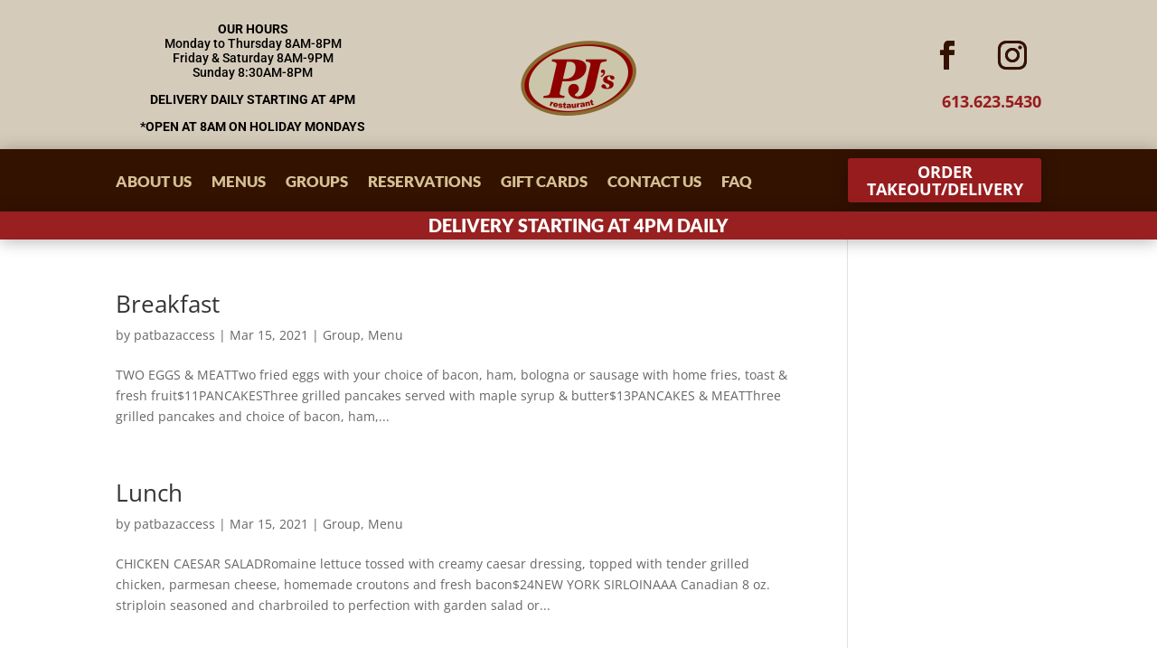

--- FILE ---
content_type: text/css
request_url: https://pjsrestaurant.ca/wp-content/et-cache/97/et-core-unified-cpt-97.min.css?ver=1764945308
body_size: 607
content:
.ds-vertical-align{display:flex;flex-direction:column;justify-content:center}.et_pb_section_0_tb_header.et_pb_section,.et_pb_section_1_tb_header.et_pb_section{padding-top:0px;padding-bottom:0px;background-color:#d5cbba!important}.et_pb_row_0_tb_header.et_pb_row,.et_pb_row_3_tb_header.et_pb_row{padding-top:4px!important;padding-bottom:4px!important;padding-top:4px;padding-bottom:4px}.et_pb_text_0_tb_header.et_pb_text,.et_pb_text_2_tb_header.et_pb_text{color:#000000!important}.et_pb_text_0_tb_header,.et_pb_text_2_tb_header{line-height:1.2em;font-family:'Roboto',Helvetica,Arial,Lucida,sans-serif;line-height:1.2em;padding-bottom:13px!important}.et_pb_image_0_tb_header{margin-bottom:-7px!important;width:42%;text-align:left;margin-left:0}.et_pb_social_media_follow .et_pb_social_media_follow_network_0_tb_header.et_pb_social_icon .icon:before,.et_pb_social_media_follow .et_pb_social_media_follow_network_1_tb_header.et_pb_social_icon .icon:before,.et_pb_social_media_follow .et_pb_social_media_follow_network_2_tb_header.et_pb_social_icon .icon:before,.et_pb_social_media_follow .et_pb_social_media_follow_network_3_tb_header.et_pb_social_icon .icon:before{color:#331200}ul.et_pb_social_media_follow_0_tb_header{margin-bottom:0px!important}.et_pb_social_media_follow_0_tb_header li a.icon:before{font-size:32px;line-height:64px;height:64px;width:64px}.et_pb_social_media_follow_0_tb_header li a.icon{height:64px;width:64px}.et_pb_text_1_tb_header.et_pb_text{color:#971C1E!important}.et_pb_text_1_tb_header{font-size:18px;padding-bottom:13px!important}.et_pb_row_1_tb_header.et_pb_row{padding-top:23px!important;padding-bottom:4px!important;padding-top:23px;padding-bottom:4px}.et_pb_image_1_tb_header{margin-bottom:-7px!important;width:50%;text-align:left;margin-left:0}.et_pb_social_media_follow .et_pb_social_media_follow_network_2_tb_header .icon:before,.et_pb_social_media_follow .et_pb_social_media_follow_network_3_tb_header .icon:before{font-size:24px;line-height:48px;height:48px;width:48px}.et_pb_social_media_follow .et_pb_social_media_follow_network_2_tb_header .icon,.et_pb_social_media_follow .et_pb_social_media_follow_network_3_tb_header .icon{height:48px;width:48px}ul.et_pb_social_media_follow_1_tb_header{margin-bottom:3px!important}.et_pb_section_2_tb_header{margin-top:0px;margin-bottom:0px;z-index:10;box-shadow:0px 2px 18px 0px rgba(0,0,0,0.3)}.et_pb_section_2_tb_header.et_pb_section{padding-top:0px;padding-bottom:0px;background-color:#331200!important}.et_pb_sticky.et_pb_section_2_tb_header,.et_pb_sticky .et_pb_button_0_tb_header,.et_pb_sticky.et_pb_section_3_tb_header{box-shadow:0px 2px 18px 0px rgba(0,0,0,0.3)}.et_pb_row_2_tb_header.et_pb_row{padding-top:10px!important;padding-bottom:10px!important;padding-top:10px;padding-bottom:10px}.et_pb_menu_0_tb_header.et_pb_menu ul li a{font-family:'Lato',Helvetica,Arial,Lucida,sans-serif;font-weight:900;text-transform:uppercase;font-size:1.2em;color:#D5C194!important}.et_pb_menu_0_tb_header.et_pb_menu .nav li ul,.et_pb_menu_0_tb_header.et_pb_menu .et_mobile_menu,.et_pb_menu_0_tb_header.et_pb_menu .et_mobile_menu ul{background-color:#ffffff!important}.et_pb_menu_0_tb_header .et_pb_menu_inner_container>.et_pb_menu__logo-wrap,.et_pb_menu_0_tb_header .et_pb_menu__logo-slot{width:auto;max-width:100%}.et_pb_menu_0_tb_header .et_pb_menu_inner_container>.et_pb_menu__logo-wrap .et_pb_menu__logo img,.et_pb_menu_0_tb_header .et_pb_menu__logo-slot .et_pb_menu__logo-wrap img{height:auto;max-height:none}.et_pb_menu_0_tb_header .mobile_nav .mobile_menu_bar:before,.et_pb_menu_0_tb_header .et_pb_menu__icon.et_pb_menu__search-button,.et_pb_menu_0_tb_header .et_pb_menu__icon.et_pb_menu__close-search-button,.et_pb_menu_0_tb_header .et_pb_menu__icon.et_pb_menu__cart-button{color:#971c1e}body #page-container .et_pb_section .et_pb_button_0_tb_header{color:#FFFFFF!important;border-width:0px!important;font-size:18px;font-weight:700!important;text-transform:uppercase!important;background-color:#971c1e}body #page-container .et_pb_section .et_pb_button_0_tb_header:hover{color:#FFFFFF!important;background-image:initial;background-color:#d14627}body #page-container .et_pb_section .et_pb_button_0_tb_header,body #page-container .et_pb_section .et_pb_button_0_tb_header:hover{padding:0.3em 1em!important}body #page-container .et_pb_section .et_pb_button_0_tb_header:before,body #page-container .et_pb_section .et_pb_button_0_tb_header:after{display:none!important}.et_pb_button_0_tb_header{box-shadow:0px 2px 18px 0px rgba(0,0,0,0.3);transition:color 300ms ease 0ms,background-color 300ms ease 0ms;line-height:1.1em!important}.et_pb_button_0_tb_header,.et_pb_button_0_tb_header:after{transition:all 300ms ease 0ms}.et_pb_section_3_tb_header.et_pb_section,.et_pb_section_4_tb_header.et_pb_section{padding-top:0px;padding-bottom:0px;background-color:#982020!important}.et_pb_section_3_tb_header,.et_pb_section_4_tb_header{z-index:10;box-shadow:0px 2px 18px 0px rgba(0,0,0,0.3)}.et_pb_text_3_tb_header.et_pb_text,.et_pb_text_4_tb_header.et_pb_text{color:#FFFFFF!important}.et_pb_text_3_tb_header,.et_pb_text_4_tb_header{font-family:'Lato',Helvetica,Arial,Lucida,sans-serif;font-weight:900;text-transform:uppercase;font-size:1.4em}.et_pb_row_4_tb_header.et_pb_row{padding-top:13px!important;padding-bottom:12px!important;padding-top:13px;padding-bottom:12px}.et_pb_column_0_tb_header{padding-top:2%}.et_pb_column_5_tb_header{padding-top:1%}.et_pb_image_0_tb_header.et_pb_module,.et_pb_image_1_tb_header.et_pb_module{margin-left:auto!important;margin-right:auto!important}@media only screen and (min-width:981px){.et_pb_section_1_tb_header,.et_pb_section_4_tb_header{display:none!important}}@media only screen and (max-width:980px){.et_pb_image_0_tb_header .et_pb_image_wrap img,.et_pb_image_1_tb_header .et_pb_image_wrap img{width:auto}}@media only screen and (min-width:768px) and (max-width:980px){.et_pb_section_1_tb_header,.et_pb_section_4_tb_header{display:none!important}}@media only screen and (max-width:767px){.et_pb_section_0_tb_header,.et_pb_section_2_tb_header,.et_pb_section_3_tb_header{display:none!important}.et_pb_image_0_tb_header .et_pb_image_wrap img,.et_pb_image_1_tb_header .et_pb_image_wrap img{width:auto}}

--- FILE ---
content_type: text/css
request_url: https://pjsrestaurant.ca/wp-content/et-cache/110/et-core-unified-cpt-deferred-110.min.css?ver=1764931606
body_size: 19
content:
.et-db #et-boc .et-l .et_pb_section_0_tb_footer.et_pb_section{padding-top:0px;padding-bottom:0px;background-color:#4d321c!important}.et-db #et-boc .et-l .et_pb_row_0_tb_footer.et_pb_row{padding-top:0px!important;padding-bottom:0px!important;padding-top:0px;padding-bottom:0px}.et-db #et-boc .et-l .et_pb_text_0_tb_footer.et_pb_text,.et-db #et-boc .et-l .et_pb_text_1_tb_footer.et_pb_text,.et-db #et-boc .et-l .et_pb_text_2_tb_footer.et_pb_text{color:#FFFFFF!important}.et-db #et-boc .et-l .et_pb_text_0_tb_footer,.et-db #et-boc .et-l .et_pb_text_1_tb_footer,.et-db #et-boc .et-l .et_pb_text_2_tb_footer{font-family:'Roboto',Helvetica,Arial,Lucida,sans-serif;font-size:16px}.et-db #et-boc .et-l .et_pb_text_0_tb_footer.et_pb_text a,.et-db #et-boc .et-l .et_pb_text_1_tb_footer.et_pb_text a,.et-db #et-boc .et-l .et_pb_text_2_tb_footer.et_pb_text a{color:#ffffff!important}.et-db #et-boc .et-l .et_pb_text_0_tb_footer a,.et-db #et-boc .et-l .et_pb_text_1_tb_footer a,.et-db #et-boc .et-l .et_pb_text_2_tb_footer a{font-size:16px;line-height:2em}.et-db #et-boc .et-l .et_pb_text_0_tb_footer h4,.et-db #et-boc .et-l .et_pb_text_1_tb_footer h4,.et-db #et-boc .et-l .et_pb_text_2_tb_footer h4{font-weight:700;text-transform:uppercase;font-size:14px;letter-spacing:4px;line-height:1.4em}.et-db #et-boc .et-l ul.et_pb_social_media_follow_0_tb_footer{margin-left:-10px!important}.et-db #et-boc .et-l .et_pb_social_media_follow_0_tb_footer li.et_pb_social_icon a.icon:before{color:#ffffff}.et-db #et-boc .et-l .et_pb_social_media_follow_0_tb_footer li a.icon:before{font-size:36px;line-height:72px;height:72px;width:72px}.et-db #et-boc .et-l .et_pb_social_media_follow_0_tb_footer li a.icon{height:72px;width:72px}.et-db #et-boc .et-l .et_pb_row_1_tb_footer.et_pb_row{padding-top:0px!important;padding-top:0px}.et-db #et-boc .et-l .et_pb_text_3_tb_footer{font-weight:600;font-size:22px}.et-db #et-boc .et-l .et_pb_text_3_tb_footer.et_pb_text a{color:#FFFFFF!important;transition:color 300ms ease 0ms}.et-db #et-boc .et-l .et_pb_text_3_tb_footer.et_pb_text a:hover{color:#E02B20!important}.et-db #et-boc .et-l .et_pb_column_0_tb_footer,.et-db #et-boc .et-l .et_pb_column_1_tb_footer{padding-top:40px;padding-bottom:40px}.et-db #et-boc .et-l .et_pb_column_2_tb_footer{padding-top:40px;padding-right:20px;padding-bottom:40px;padding-left:20px}@media only screen and (max-width:980px){.et-db #et-boc .et-l .et_pb_column_0_tb_footer,.et-db #et-boc .et-l .et_pb_column_1_tb_footer{padding-top:0px;padding-bottom:0px}}